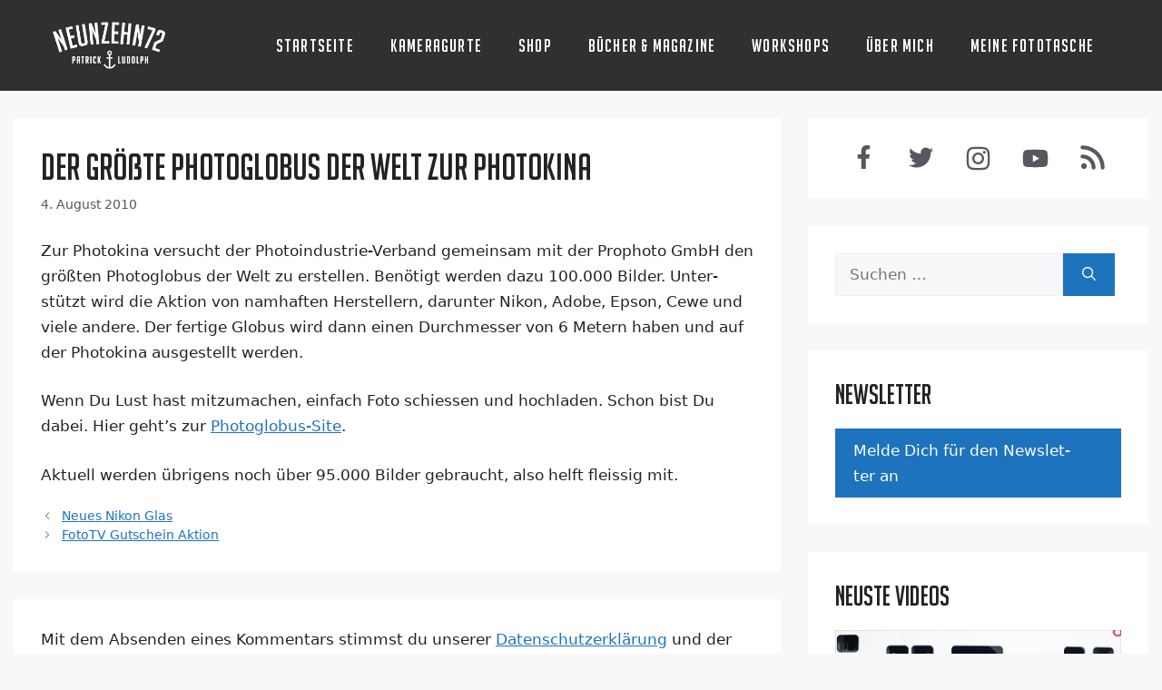

--- FILE ---
content_type: text/html; charset=UTF-8
request_url: https://neunzehn72.de/der-groste-photoglobus-der-welt-zur-photokina/
body_size: 25961
content:
<!DOCTYPE html>
<html lang="de" prefix="og: https://ogp.me/ns#">
<head>
	<meta charset="UTF-8">
		<style>img:is([sizes="auto" i], [sizes^="auto," i]) { contain-intrinsic-size: 3000px 1500px }</style>
	<meta name="viewport" content="width=device-width, initial-scale=1">
<!-- Suchmaschinen-Optimierung durch Rank Math PRO - https://rankmath.com/ -->
<title>Der größte Photoglobus der Welt zur Photokina - Neunzehn72</title>
<meta name="description" content="Zur Photokina versucht der Photoindustrie-Verband gemeinsam mit der Prophoto GmbH den größten Photoglobus der Welt zu erstellen. Benötigt werden dazu 100.000"/>
<meta name="robots" content="follow, index, max-snippet:-1, max-video-preview:-1, max-image-preview:large"/>
<link rel="canonical" href="https://neunzehn72.de/der-groste-photoglobus-der-welt-zur-photokina/" />
<meta property="og:locale" content="de_DE" />
<meta property="og:type" content="article" />
<meta property="og:title" content="Der größte Photoglobus der Welt zur Photokina - Neunzehn72" />
<meta property="og:description" content="Zur Photokina versucht der Photoindustrie-Verband gemeinsam mit der Prophoto GmbH den größten Photoglobus der Welt zu erstellen. Benötigt werden dazu 100.000" />
<meta property="og:url" content="https://neunzehn72.de/der-groste-photoglobus-der-welt-zur-photokina/" />
<meta property="og:site_name" content="Neunzehn72" />
<meta property="article:author" content="https://www.facebook.com/neunzehn72/" />
<meta property="article:tag" content="photoglobus" />
<meta property="article:tag" content="photokina" />
<meta property="article:section" content="Foto" />
<meta property="article:published_time" content="2010-08-04T18:30:17+02:00" />
<meta name="twitter:card" content="summary_large_image" />
<meta name="twitter:title" content="Der größte Photoglobus der Welt zur Photokina - Neunzehn72" />
<meta name="twitter:description" content="Zur Photokina versucht der Photoindustrie-Verband gemeinsam mit der Prophoto GmbH den größten Photoglobus der Welt zu erstellen. Benötigt werden dazu 100.000" />
<meta name="twitter:creator" content="@Neunzehn72" />
<meta name="twitter:label1" content="Verfasst von" />
<meta name="twitter:data1" content="Paddy" />
<meta name="twitter:label2" content="Lesedauer" />
<meta name="twitter:data2" content="Weniger als eine Minute" />
<script type="application/ld+json" class="rank-math-schema-pro">{"@context":"https://schema.org","@graph":[{"@type":["Person","Organization"],"@id":"https://neunzehn72.de/#person","name":"Paddy","logo":{"@type":"ImageObject","@id":"https://neunzehn72.de/#logo","url":"https://neunzehn72.de/wp-content/uploads/2016/11/1972_Logo_neg-190x190.png","contentUrl":"https://neunzehn72.de/wp-content/uploads/2016/11/1972_Logo_neg-190x190.png","caption":"Paddy","inLanguage":"de"},"image":{"@type":"ImageObject","@id":"https://neunzehn72.de/#logo","url":"https://neunzehn72.de/wp-content/uploads/2016/11/1972_Logo_neg-190x190.png","contentUrl":"https://neunzehn72.de/wp-content/uploads/2016/11/1972_Logo_neg-190x190.png","caption":"Paddy","inLanguage":"de"}},{"@type":"WebSite","@id":"https://neunzehn72.de/#website","url":"https://neunzehn72.de","name":"Paddy","publisher":{"@id":"https://neunzehn72.de/#person"},"inLanguage":"de"},{"@type":"WebPage","@id":"https://neunzehn72.de/der-groste-photoglobus-der-welt-zur-photokina/#webpage","url":"https://neunzehn72.de/der-groste-photoglobus-der-welt-zur-photokina/","name":"Der gr\u00f6\u00dfte Photoglobus der Welt zur Photokina - Neunzehn72","datePublished":"2010-08-04T18:30:17+02:00","dateModified":"2010-08-04T18:30:17+02:00","isPartOf":{"@id":"https://neunzehn72.de/#website"},"inLanguage":"de"},{"@type":"Person","@id":"https://neunzehn72.de/author/admin/","name":"Paddy","url":"https://neunzehn72.de/author/admin/","image":{"@type":"ImageObject","@id":"https://secure.gravatar.com/avatar/3311c0a073a72c339fb10ae3a4c40e40abad96d874a14a6efc6ec1ab6261cf75?s=96&amp;d=mm&amp;r=pg","url":"https://secure.gravatar.com/avatar/3311c0a073a72c339fb10ae3a4c40e40abad96d874a14a6efc6ec1ab6261cf75?s=96&amp;d=mm&amp;r=pg","caption":"Paddy","inLanguage":"de"},"sameAs":["http://neunzehn72.de","https://www.facebook.com/neunzehn72/","https://twitter.com/https://twitter.com/Neunzehn72"]},{"@type":"BlogPosting","headline":"Der gr\u00f6\u00dfte Photoglobus der Welt zur Photokina - Neunzehn72","datePublished":"2010-08-04T18:30:17+02:00","dateModified":"2010-08-04T18:30:17+02:00","articleSection":"Foto","author":{"@id":"https://neunzehn72.de/author/admin/","name":"Paddy"},"publisher":{"@id":"https://neunzehn72.de/#person"},"description":"Zur Photokina versucht der Photoindustrie-Verband gemeinsam mit der Prophoto GmbH den gr\u00f6\u00dften Photoglobus der Welt zu erstellen. Ben\u00f6tigt werden dazu 100.000","name":"Der gr\u00f6\u00dfte Photoglobus der Welt zur Photokina - Neunzehn72","@id":"https://neunzehn72.de/der-groste-photoglobus-der-welt-zur-photokina/#richSnippet","isPartOf":{"@id":"https://neunzehn72.de/der-groste-photoglobus-der-welt-zur-photokina/#webpage"},"inLanguage":"de","mainEntityOfPage":{"@id":"https://neunzehn72.de/der-groste-photoglobus-der-welt-zur-photokina/#webpage"}}]}</script>
<!-- /Rank Math WordPress SEO Plugin -->


<link data-minify="1" rel='stylesheet' id='validate-engine-css-css' href='https://neunzehn72.de/wp-content/cache/min/1/wp-content/plugins/wysija-newsletters/css/validationEngine.jquery.css?ver=1758111110' media='all' />
<style id='wp-emoji-styles-inline-css'>

	img.wp-smiley, img.emoji {
		display: inline !important;
		border: none !important;
		box-shadow: none !important;
		height: 1em !important;
		width: 1em !important;
		margin: 0 0.07em !important;
		vertical-align: -0.1em !important;
		background: none !important;
		padding: 0 !important;
	}
</style>
<link rel='stylesheet' id='wp-block-library-css' href='https://neunzehn72.de/wp-includes/css/dist/block-library/style.min.css?ver=6.8.2' media='all' />
<style id='classic-theme-styles-inline-css'>
/*! This file is auto-generated */
.wp-block-button__link{color:#fff;background-color:#32373c;border-radius:9999px;box-shadow:none;text-decoration:none;padding:calc(.667em + 2px) calc(1.333em + 2px);font-size:1.125em}.wp-block-file__button{background:#32373c;color:#fff;text-decoration:none}
</style>
<style id='powerpress-player-block-style-inline-css'>


</style>
<style id='global-styles-inline-css'>
:root{--wp--preset--aspect-ratio--square: 1;--wp--preset--aspect-ratio--4-3: 4/3;--wp--preset--aspect-ratio--3-4: 3/4;--wp--preset--aspect-ratio--3-2: 3/2;--wp--preset--aspect-ratio--2-3: 2/3;--wp--preset--aspect-ratio--16-9: 16/9;--wp--preset--aspect-ratio--9-16: 9/16;--wp--preset--color--black: #000000;--wp--preset--color--cyan-bluish-gray: #abb8c3;--wp--preset--color--white: #ffffff;--wp--preset--color--pale-pink: #f78da7;--wp--preset--color--vivid-red: #cf2e2e;--wp--preset--color--luminous-vivid-orange: #ff6900;--wp--preset--color--luminous-vivid-amber: #fcb900;--wp--preset--color--light-green-cyan: #7bdcb5;--wp--preset--color--vivid-green-cyan: #00d084;--wp--preset--color--pale-cyan-blue: #8ed1fc;--wp--preset--color--vivid-cyan-blue: #0693e3;--wp--preset--color--vivid-purple: #9b51e0;--wp--preset--color--contrast: var(--contrast);--wp--preset--color--contrast-2: var(--contrast-2);--wp--preset--color--contrast-3: var(--contrast-3);--wp--preset--color--base: var(--base);--wp--preset--color--base-2: var(--base-2);--wp--preset--color--base-3: var(--base-3);--wp--preset--color--accent: var(--accent);--wp--preset--gradient--vivid-cyan-blue-to-vivid-purple: linear-gradient(135deg,rgba(6,147,227,1) 0%,rgb(155,81,224) 100%);--wp--preset--gradient--light-green-cyan-to-vivid-green-cyan: linear-gradient(135deg,rgb(122,220,180) 0%,rgb(0,208,130) 100%);--wp--preset--gradient--luminous-vivid-amber-to-luminous-vivid-orange: linear-gradient(135deg,rgba(252,185,0,1) 0%,rgba(255,105,0,1) 100%);--wp--preset--gradient--luminous-vivid-orange-to-vivid-red: linear-gradient(135deg,rgba(255,105,0,1) 0%,rgb(207,46,46) 100%);--wp--preset--gradient--very-light-gray-to-cyan-bluish-gray: linear-gradient(135deg,rgb(238,238,238) 0%,rgb(169,184,195) 100%);--wp--preset--gradient--cool-to-warm-spectrum: linear-gradient(135deg,rgb(74,234,220) 0%,rgb(151,120,209) 20%,rgb(207,42,186) 40%,rgb(238,44,130) 60%,rgb(251,105,98) 80%,rgb(254,248,76) 100%);--wp--preset--gradient--blush-light-purple: linear-gradient(135deg,rgb(255,206,236) 0%,rgb(152,150,240) 100%);--wp--preset--gradient--blush-bordeaux: linear-gradient(135deg,rgb(254,205,165) 0%,rgb(254,45,45) 50%,rgb(107,0,62) 100%);--wp--preset--gradient--luminous-dusk: linear-gradient(135deg,rgb(255,203,112) 0%,rgb(199,81,192) 50%,rgb(65,88,208) 100%);--wp--preset--gradient--pale-ocean: linear-gradient(135deg,rgb(255,245,203) 0%,rgb(182,227,212) 50%,rgb(51,167,181) 100%);--wp--preset--gradient--electric-grass: linear-gradient(135deg,rgb(202,248,128) 0%,rgb(113,206,126) 100%);--wp--preset--gradient--midnight: linear-gradient(135deg,rgb(2,3,129) 0%,rgb(40,116,252) 100%);--wp--preset--font-size--small: 13px;--wp--preset--font-size--medium: 20px;--wp--preset--font-size--large: 36px;--wp--preset--font-size--x-large: 42px;--wp--preset--spacing--20: 0.44rem;--wp--preset--spacing--30: 0.67rem;--wp--preset--spacing--40: 1rem;--wp--preset--spacing--50: 1.5rem;--wp--preset--spacing--60: 2.25rem;--wp--preset--spacing--70: 3.38rem;--wp--preset--spacing--80: 5.06rem;--wp--preset--shadow--natural: 6px 6px 9px rgba(0, 0, 0, 0.2);--wp--preset--shadow--deep: 12px 12px 50px rgba(0, 0, 0, 0.4);--wp--preset--shadow--sharp: 6px 6px 0px rgba(0, 0, 0, 0.2);--wp--preset--shadow--outlined: 6px 6px 0px -3px rgba(255, 255, 255, 1), 6px 6px rgba(0, 0, 0, 1);--wp--preset--shadow--crisp: 6px 6px 0px rgba(0, 0, 0, 1);}:where(.is-layout-flex){gap: 0.5em;}:where(.is-layout-grid){gap: 0.5em;}body .is-layout-flex{display: flex;}.is-layout-flex{flex-wrap: wrap;align-items: center;}.is-layout-flex > :is(*, div){margin: 0;}body .is-layout-grid{display: grid;}.is-layout-grid > :is(*, div){margin: 0;}:where(.wp-block-columns.is-layout-flex){gap: 2em;}:where(.wp-block-columns.is-layout-grid){gap: 2em;}:where(.wp-block-post-template.is-layout-flex){gap: 1.25em;}:where(.wp-block-post-template.is-layout-grid){gap: 1.25em;}.has-black-color{color: var(--wp--preset--color--black) !important;}.has-cyan-bluish-gray-color{color: var(--wp--preset--color--cyan-bluish-gray) !important;}.has-white-color{color: var(--wp--preset--color--white) !important;}.has-pale-pink-color{color: var(--wp--preset--color--pale-pink) !important;}.has-vivid-red-color{color: var(--wp--preset--color--vivid-red) !important;}.has-luminous-vivid-orange-color{color: var(--wp--preset--color--luminous-vivid-orange) !important;}.has-luminous-vivid-amber-color{color: var(--wp--preset--color--luminous-vivid-amber) !important;}.has-light-green-cyan-color{color: var(--wp--preset--color--light-green-cyan) !important;}.has-vivid-green-cyan-color{color: var(--wp--preset--color--vivid-green-cyan) !important;}.has-pale-cyan-blue-color{color: var(--wp--preset--color--pale-cyan-blue) !important;}.has-vivid-cyan-blue-color{color: var(--wp--preset--color--vivid-cyan-blue) !important;}.has-vivid-purple-color{color: var(--wp--preset--color--vivid-purple) !important;}.has-black-background-color{background-color: var(--wp--preset--color--black) !important;}.has-cyan-bluish-gray-background-color{background-color: var(--wp--preset--color--cyan-bluish-gray) !important;}.has-white-background-color{background-color: var(--wp--preset--color--white) !important;}.has-pale-pink-background-color{background-color: var(--wp--preset--color--pale-pink) !important;}.has-vivid-red-background-color{background-color: var(--wp--preset--color--vivid-red) !important;}.has-luminous-vivid-orange-background-color{background-color: var(--wp--preset--color--luminous-vivid-orange) !important;}.has-luminous-vivid-amber-background-color{background-color: var(--wp--preset--color--luminous-vivid-amber) !important;}.has-light-green-cyan-background-color{background-color: var(--wp--preset--color--light-green-cyan) !important;}.has-vivid-green-cyan-background-color{background-color: var(--wp--preset--color--vivid-green-cyan) !important;}.has-pale-cyan-blue-background-color{background-color: var(--wp--preset--color--pale-cyan-blue) !important;}.has-vivid-cyan-blue-background-color{background-color: var(--wp--preset--color--vivid-cyan-blue) !important;}.has-vivid-purple-background-color{background-color: var(--wp--preset--color--vivid-purple) !important;}.has-black-border-color{border-color: var(--wp--preset--color--black) !important;}.has-cyan-bluish-gray-border-color{border-color: var(--wp--preset--color--cyan-bluish-gray) !important;}.has-white-border-color{border-color: var(--wp--preset--color--white) !important;}.has-pale-pink-border-color{border-color: var(--wp--preset--color--pale-pink) !important;}.has-vivid-red-border-color{border-color: var(--wp--preset--color--vivid-red) !important;}.has-luminous-vivid-orange-border-color{border-color: var(--wp--preset--color--luminous-vivid-orange) !important;}.has-luminous-vivid-amber-border-color{border-color: var(--wp--preset--color--luminous-vivid-amber) !important;}.has-light-green-cyan-border-color{border-color: var(--wp--preset--color--light-green-cyan) !important;}.has-vivid-green-cyan-border-color{border-color: var(--wp--preset--color--vivid-green-cyan) !important;}.has-pale-cyan-blue-border-color{border-color: var(--wp--preset--color--pale-cyan-blue) !important;}.has-vivid-cyan-blue-border-color{border-color: var(--wp--preset--color--vivid-cyan-blue) !important;}.has-vivid-purple-border-color{border-color: var(--wp--preset--color--vivid-purple) !important;}.has-vivid-cyan-blue-to-vivid-purple-gradient-background{background: var(--wp--preset--gradient--vivid-cyan-blue-to-vivid-purple) !important;}.has-light-green-cyan-to-vivid-green-cyan-gradient-background{background: var(--wp--preset--gradient--light-green-cyan-to-vivid-green-cyan) !important;}.has-luminous-vivid-amber-to-luminous-vivid-orange-gradient-background{background: var(--wp--preset--gradient--luminous-vivid-amber-to-luminous-vivid-orange) !important;}.has-luminous-vivid-orange-to-vivid-red-gradient-background{background: var(--wp--preset--gradient--luminous-vivid-orange-to-vivid-red) !important;}.has-very-light-gray-to-cyan-bluish-gray-gradient-background{background: var(--wp--preset--gradient--very-light-gray-to-cyan-bluish-gray) !important;}.has-cool-to-warm-spectrum-gradient-background{background: var(--wp--preset--gradient--cool-to-warm-spectrum) !important;}.has-blush-light-purple-gradient-background{background: var(--wp--preset--gradient--blush-light-purple) !important;}.has-blush-bordeaux-gradient-background{background: var(--wp--preset--gradient--blush-bordeaux) !important;}.has-luminous-dusk-gradient-background{background: var(--wp--preset--gradient--luminous-dusk) !important;}.has-pale-ocean-gradient-background{background: var(--wp--preset--gradient--pale-ocean) !important;}.has-electric-grass-gradient-background{background: var(--wp--preset--gradient--electric-grass) !important;}.has-midnight-gradient-background{background: var(--wp--preset--gradient--midnight) !important;}.has-small-font-size{font-size: var(--wp--preset--font-size--small) !important;}.has-medium-font-size{font-size: var(--wp--preset--font-size--medium) !important;}.has-large-font-size{font-size: var(--wp--preset--font-size--large) !important;}.has-x-large-font-size{font-size: var(--wp--preset--font-size--x-large) !important;}
:where(.wp-block-post-template.is-layout-flex){gap: 1.25em;}:where(.wp-block-post-template.is-layout-grid){gap: 1.25em;}
:where(.wp-block-columns.is-layout-flex){gap: 2em;}:where(.wp-block-columns.is-layout-grid){gap: 2em;}
:root :where(.wp-block-pullquote){font-size: 1.5em;line-height: 1.6;}
</style>
<link rel='stylesheet' id='parent-theme-css' href='https://neunzehn72.de/wp-content/themes/generatepress/style.css?ver=6.8.2' media='all' />
<link rel='stylesheet' id='generate-comments-css' href='https://neunzehn72.de/wp-content/themes/generatepress/assets/css/components/comments.min.css?ver=3.6.0' media='all' />
<link rel='stylesheet' id='generate-widget-areas-css' href='https://neunzehn72.de/wp-content/themes/generatepress/assets/css/components/widget-areas.min.css?ver=3.6.0' media='all' />
<link rel='stylesheet' id='generate-style-css' href='https://neunzehn72.de/wp-content/themes/generatepress/assets/css/main.min.css?ver=3.6.0' media='all' />
<style id='generate-style-inline-css'>
.no-featured-image-padding .featured-image {margin-left:-30px;margin-right:-30px;}.post-image-above-header .no-featured-image-padding .inside-article .featured-image {margin-top:-30px;}@media (max-width:768px){.no-featured-image-padding .featured-image {margin-left:-20px;margin-right:-20px;}.post-image-above-header .no-featured-image-padding .inside-article .featured-image {margin-top:-25px;}}
body{background-color:var(--base-2);color:var(--contrast);}a{color:var(--accent);}a{text-decoration:underline;}.entry-title a, .site-branding a, a.button, .wp-block-button__link, .main-navigation a{text-decoration:none;}a:hover, a:focus, a:active{color:var(--contrast);}.grid-container{max-width:1250px;}.wp-block-group__inner-container{max-width:1250px;margin-left:auto;margin-right:auto;}.site-header .header-image{width:130px;}:root{--contrast:#222222;--contrast-2:#575760;--contrast-3:#b2b2be;--base:#f0f0f0;--base-2:#f7f8f9;--base-3:#ffffff;--accent:#1e73be;}:root .has-contrast-color{color:var(--contrast);}:root .has-contrast-background-color{background-color:var(--contrast);}:root .has-contrast-2-color{color:var(--contrast-2);}:root .has-contrast-2-background-color{background-color:var(--contrast-2);}:root .has-contrast-3-color{color:var(--contrast-3);}:root .has-contrast-3-background-color{background-color:var(--contrast-3);}:root .has-base-color{color:var(--base);}:root .has-base-background-color{background-color:var(--base);}:root .has-base-2-color{color:var(--base-2);}:root .has-base-2-background-color{background-color:var(--base-2);}:root .has-base-3-color{color:var(--base-3);}:root .has-base-3-background-color{background-color:var(--base-3);}:root .has-accent-color{color:var(--accent);}:root .has-accent-background-color{background-color:var(--accent);}h1.entry-title{font-family:BigNoodle;font-size:40px;line-height:1.2em;}@media (max-width: 1024px){h1.entry-title{font-size:35px;}}h2.entry-title{font-family:BigNoodle;font-size:32px;line-height:1.2;}@media (max-width: 1024px){h2.entry-title{font-size:35px;}}comments-title{font-family:BigNoodle;font-size:40px;line-height:1.2;}@media (max-width: 1024px){comments-title{font-size:35px;line-height:1.2;}}.main-navigation a, .main-navigation .menu-toggle, .main-navigation .menu-bar-items{font-family:BigNoodle;font-size:20px;letter-spacing:0.06em;}body, button, input, select, textarea{font-size:17px;}body{line-height:1.7;}p{margin-bottom:1.5em;}figcaption{font-style:italic;}.widget-title{font-family:BigNoodle;font-size:30px;letter-spacing:0.05px;line-height:1.2;margin-bottom:20px;}.top-bar{background-color:#636363;color:#ffffff;}.top-bar a{color:#ffffff;}.top-bar a:hover{color:#303030;}.site-header{background-color:#2e3032;}.main-title a,.main-title a:hover{color:var(--contrast);}.site-description{color:var(--contrast-2);}.mobile-menu-control-wrapper .menu-toggle,.mobile-menu-control-wrapper .menu-toggle:hover,.mobile-menu-control-wrapper .menu-toggle:focus,.has-inline-mobile-toggle #site-navigation.toggled{background-color:rgba(0, 0, 0, 0.02);}.main-navigation,.main-navigation ul ul{background-color:#2e3032;}.main-navigation .main-nav ul li a, .main-navigation .menu-toggle, .main-navigation .menu-bar-items{color:var(--base-3);}.main-navigation .main-nav ul li:not([class*="current-menu-"]):hover > a, .main-navigation .main-nav ul li:not([class*="current-menu-"]):focus > a, .main-navigation .main-nav ul li.sfHover:not([class*="current-menu-"]) > a, .main-navigation .menu-bar-item:hover > a, .main-navigation .menu-bar-item.sfHover > a{color:#36b8e3;}button.menu-toggle:hover,button.menu-toggle:focus{color:var(--base-3);}.main-navigation .main-nav ul li[class*="current-menu-"] > a{color:#37b9e3;}.navigation-search input[type="search"],.navigation-search input[type="search"]:active, .navigation-search input[type="search"]:focus, .main-navigation .main-nav ul li.search-item.active > a, .main-navigation .menu-bar-items .search-item.active > a{color:#36b8e3;}.main-navigation ul ul{background-color:var(--base);}.separate-containers .inside-article, .separate-containers .comments-area, .separate-containers .page-header, .one-container .container, .separate-containers .paging-navigation, .inside-page-header{background-color:var(--base-3);}.entry-title a{color:var(--contrast);}.entry-title a:hover{color:var(--accent);}.entry-meta{color:var(--contrast-2);}.sidebar .widget{background-color:var(--base-3);}.footer-widgets{background-color:var(--base-3);}.site-info{color:var(--base-3);background-color:var(--contrast);}.site-info a{color:var(--base-3);}.site-info a:hover{color:var(--accent);}.footer-bar .widget_nav_menu .current-menu-item a{color:var(--accent);}input[type="text"],input[type="email"],input[type="url"],input[type="password"],input[type="search"],input[type="tel"],input[type="number"],textarea,select{color:var(--contrast);background-color:var(--base-2);border-color:var(--base);}input[type="text"]:focus,input[type="email"]:focus,input[type="url"]:focus,input[type="password"]:focus,input[type="search"]:focus,input[type="tel"]:focus,input[type="number"]:focus,textarea:focus,select:focus{color:var(--contrast);background-color:var(--base-2);border-color:var(--contrast-3);}button,html input[type="button"],input[type="reset"],input[type="submit"],a.button,a.wp-block-button__link:not(.has-background){color:#ffffff;background-color:var(--accent);}button:hover,html input[type="button"]:hover,input[type="reset"]:hover,input[type="submit"]:hover,a.button:hover,button:focus,html input[type="button"]:focus,input[type="reset"]:focus,input[type="submit"]:focus,a.button:focus,a.wp-block-button__link:not(.has-background):active,a.wp-block-button__link:not(.has-background):focus,a.wp-block-button__link:not(.has-background):hover{color:#ffffff;background-color:var(--contrast-2);}a.generate-back-to-top{background-color:rgba( 0,0,0,0.4 );color:#ffffff;}a.generate-back-to-top:hover,a.generate-back-to-top:focus{background-color:rgba( 0,0,0,0.6 );color:#ffffff;}:root{--gp-search-modal-bg-color:var(--base-3);--gp-search-modal-text-color:var(--contrast);--gp-search-modal-overlay-bg-color:rgba(0,0,0,0.2);}@media (max-width: 1150px){.main-navigation .menu-bar-item:hover > a, .main-navigation .menu-bar-item.sfHover > a{background:none;color:var(--base-3);}}.nav-below-header .main-navigation .inside-navigation.grid-container, .nav-above-header .main-navigation .inside-navigation.grid-container{padding:0px 20px 0px 20px;}.separate-containers .inside-article, .separate-containers .comments-area, .separate-containers .page-header, .separate-containers .paging-navigation, .one-container .site-content, .inside-page-header{padding:30px;}.site-main .wp-block-group__inner-container{padding:30px;}.separate-containers .paging-navigation{padding-top:20px;padding-bottom:20px;}.entry-content .alignwide, body:not(.no-sidebar) .entry-content .alignfull{margin-left:-30px;width:calc(100% + 60px);max-width:calc(100% + 60px);}.one-container.right-sidebar .site-main,.one-container.both-right .site-main{margin-right:30px;}.one-container.left-sidebar .site-main,.one-container.both-left .site-main{margin-left:30px;}.one-container.both-sidebars .site-main{margin:0px 30px 0px 30px;}.sidebar .widget, .page-header, .widget-area .main-navigation, .site-main > *{margin-bottom:30px;}.separate-containers .site-main{margin:30px;}.both-right .inside-left-sidebar,.both-left .inside-left-sidebar{margin-right:15px;}.both-right .inside-right-sidebar,.both-left .inside-right-sidebar{margin-left:15px;}.one-container.archive .post:not(:last-child):not(.is-loop-template-item), .one-container.blog .post:not(:last-child):not(.is-loop-template-item){padding-bottom:30px;}.separate-containers .featured-image{margin-top:30px;}.separate-containers .inside-right-sidebar, .separate-containers .inside-left-sidebar{margin-top:30px;margin-bottom:30px;}.rtl .menu-item-has-children .dropdown-menu-toggle{padding-left:20px;}.rtl .main-navigation .main-nav ul li.menu-item-has-children > a{padding-right:20px;}.widget-area .widget{padding:30px;}@media (max-width:768px){.separate-containers .inside-article, .separate-containers .comments-area, .separate-containers .page-header, .separate-containers .paging-navigation, .one-container .site-content, .inside-page-header{padding:25px 20px 25px 20px;}.site-main .wp-block-group__inner-container{padding:25px 20px 25px 20px;}.inside-top-bar{padding-right:30px;padding-left:30px;}.inside-header{padding-right:20px;padding-left:30px;}.widget-area .widget{padding-top:30px;padding-right:30px;padding-bottom:30px;padding-left:30px;}.footer-widgets-container{padding-top:30px;padding-right:30px;padding-bottom:30px;padding-left:30px;}.inside-site-info{padding-right:30px;padding-left:30px;}.entry-content .alignwide, body:not(.no-sidebar) .entry-content .alignfull{margin-left:-20px;width:calc(100% + 40px);max-width:calc(100% + 40px);}.one-container .site-main .paging-navigation{margin-bottom:30px;}}/* End cached CSS */.is-right-sidebar{width:30%;}.is-left-sidebar{width:30%;}.site-content .content-area{width:70%;}@media (max-width: 1150px){.main-navigation .menu-toggle,.sidebar-nav-mobile:not(#sticky-placeholder){display:block;}.main-navigation ul,.gen-sidebar-nav,.main-navigation:not(.slideout-navigation):not(.toggled) .main-nav > ul,.has-inline-mobile-toggle #site-navigation .inside-navigation > *:not(.navigation-search):not(.main-nav){display:none;}.nav-align-right .inside-navigation,.nav-align-center .inside-navigation{justify-content:space-between;}.has-inline-mobile-toggle .mobile-menu-control-wrapper{display:flex;flex-wrap:wrap;}.has-inline-mobile-toggle .inside-header{flex-direction:row;text-align:left;flex-wrap:wrap;}.has-inline-mobile-toggle .header-widget,.has-inline-mobile-toggle #site-navigation{flex-basis:100%;}.nav-float-left .has-inline-mobile-toggle #site-navigation{order:10;}}
.dynamic-author-image-rounded{border-radius:100%;}.dynamic-featured-image, .dynamic-author-image{vertical-align:middle;}.one-container.blog .dynamic-content-template:not(:last-child), .one-container.archive .dynamic-content-template:not(:last-child){padding-bottom:0px;}.dynamic-entry-excerpt > p:last-child{margin-bottom:0px;}
.post-image:not(:first-child), .page-content:not(:first-child), .entry-content:not(:first-child), .entry-summary:not(:first-child), footer.entry-meta{margin-top:1.5em;}.post-image-above-header .inside-article div.featured-image, .post-image-above-header .inside-article div.post-image{margin-bottom:1.5em;}
</style>
<link data-minify="1" rel='stylesheet' id='generate-child-css' href='https://neunzehn72.de/wp-content/cache/min/1/wp-content/themes/neunzehn72/style.css?ver=1758111110' media='all' />
<link rel='stylesheet' id='fancybox-css' href='https://neunzehn72.de/wp-content/plugins/easy-fancybox/fancybox/1.5.4/jquery.fancybox.min.css?ver=6.8.2' media='screen' />
<link data-minify="1" rel='stylesheet' id='borlabs-cookie-custom-css' href='https://neunzehn72.de/wp-content/cache/min/1/wp-content/cache/borlabs-cookie/1/borlabs-cookie-1-de.css?ver=1758111110' media='all' />
<style id='wp-typography-custom-inline-css'>
sub, sup{font-size: 75%;line-height: 100%}sup{vertical-align: 60%}sub{vertical-align: -10%}.amp{font-family: Baskerville, "Goudy Old Style", Palatino, "Book Antiqua", "Warnock Pro", serif;font-size: 1.1em;font-style: italic;font-weight: normal;line-height: 1em}.caps{font-size: 90%}.dquo{margin-left: -0.4em}.quo{margin-left: -0.2em}.pull-single{margin-left: -0.15em}.push-single{margin-right: 0.15em}.pull-double{margin-left: -0.38em}.push-double{margin-right: 0.38em}
</style>
<style id='wp-typography-safari-font-workaround-inline-css'>
body {-webkit-font-feature-settings: "liga";font-feature-settings: "liga";-ms-font-feature-settings: normal;}
</style>
<style id='generateblocks-inline-css'>
.gb-container-2adcd3ac{text-align:center;margin-bottom:30px;background-color:var(--base-3);}.gb-container-2adcd3ac > .gb-inside-container{padding:30px;max-width:1250px;margin-left:auto;margin-right:auto;}.gb-grid-wrapper > .gb-grid-column-2adcd3ac > .gb-container{display:flex;flex-direction:column;height:100%;}.gb-button-wrapper{display:flex;flex-wrap:wrap;align-items:flex-start;justify-content:flex-start;clear:both;}.gb-button-wrapper-675f86e4{justify-content:flex-start;}.gb-button-wrapper a.gb-button-67264765, .gb-button-wrapper a.gb-button-67264765:visited{color:var(--contrast-2);text-decoration:none;display:inline-flex;align-items:center;justify-content:center;text-align:center;}.gb-button-wrapper a.gb-button-67264765:hover, .gb-button-wrapper a.gb-button-67264765:active, .gb-button-wrapper a.gb-button-67264765:focus{color:var(--accent);}.gb-button-wrapper a.gb-button-67264765 .gb-icon{font-size:1.5em;line-height:0;align-items:center;display:inline-flex;}.gb-button-wrapper a.gb-button-67264765 .gb-icon svg{height:1em;width:1em;fill:currentColor;}.gb-button-wrapper a.gb-button-0b35f3ce, .gb-button-wrapper a.gb-button-0b35f3ce:visited{color:var(--contrast-2);text-decoration:none;display:inline-flex;align-items:center;justify-content:center;text-align:center;}.gb-button-wrapper a.gb-button-0b35f3ce:hover, .gb-button-wrapper a.gb-button-0b35f3ce:active, .gb-button-wrapper a.gb-button-0b35f3ce:focus{color:var(--accent);}.gb-button-wrapper a.gb-button-0b35f3ce .gb-icon{font-size:1.6em;line-height:0;align-items:center;display:inline-flex;}.gb-button-wrapper a.gb-button-0b35f3ce .gb-icon svg{height:1em;width:1em;fill:currentColor;}.gb-button-wrapper a.gb-button-0be5dccf, .gb-button-wrapper a.gb-button-0be5dccf:visited{color:var(--contrast-2);text-decoration:none;display:inline-flex;align-items:center;justify-content:center;text-align:center;}.gb-button-wrapper a.gb-button-0be5dccf:hover, .gb-button-wrapper a.gb-button-0be5dccf:active, .gb-button-wrapper a.gb-button-0be5dccf:focus{color:var(--accent);}.gb-button-wrapper a.gb-button-0be5dccf .gb-icon{font-size:1.7em;line-height:0;align-items:center;display:inline-flex;}.gb-button-wrapper a.gb-button-0be5dccf .gb-icon svg{height:1em;width:1em;fill:currentColor;}.gb-button-wrapper a.gb-button-7375c03e, .gb-button-wrapper a.gb-button-7375c03e:visited{color:var(--contrast-2);text-decoration:none;display:inline-flex;align-items:center;justify-content:center;text-align:center;}.gb-button-wrapper a.gb-button-7375c03e:hover, .gb-button-wrapper a.gb-button-7375c03e:active, .gb-button-wrapper a.gb-button-7375c03e:focus{color:var(--accent);}.gb-button-wrapper a.gb-button-7375c03e .gb-icon{font-size:1.7em;line-height:0;align-items:center;display:inline-flex;}.gb-button-wrapper a.gb-button-7375c03e .gb-icon svg{height:1em;width:1em;fill:currentColor;}.gb-button-wrapper a.gb-button-43dbd7db, .gb-button-wrapper a.gb-button-43dbd7db:visited{color:var(--contrast-2);text-decoration:none;display:inline-flex;align-items:center;justify-content:center;text-align:center;}.gb-button-wrapper a.gb-button-43dbd7db:hover, .gb-button-wrapper a.gb-button-43dbd7db:active, .gb-button-wrapper a.gb-button-43dbd7db:focus{color:var(--accent);}.gb-button-wrapper a.gb-button-43dbd7db .gb-icon{font-size:1.6em;line-height:0;align-items:center;display:inline-flex;}.gb-button-wrapper a.gb-button-43dbd7db .gb-icon svg{height:1em;width:1em;fill:currentColor;}@media (min-width: 1025px) {.gb-button-wrapper-675f86e4 > .gb-button{flex:1;}}@media (max-width: 1024px) and (min-width: 768px) {.gb-button-wrapper-675f86e4 > .gb-button{flex:1;}}@media (max-width: 767px) {.gb-button-wrapper-675f86e4 > .gb-button{flex:1;}}:root{--gb-container-width:1250px;}.gb-container .wp-block-image img{vertical-align:middle;}.gb-grid-wrapper .wp-block-image{margin-bottom:0;}.gb-highlight{background:none;}.gb-shape{line-height:0;}.gb-container-link{position:absolute;top:0;right:0;bottom:0;left:0;z-index:99;}a.gb-container{display: block;}
</style>
<link rel='stylesheet' id='generate-blog-columns-css' href='https://neunzehn72.de/wp-content/plugins/gp-premium/blog/functions/css/columns.min.css?ver=2.5.5' media='all' />
<script src="https://neunzehn72.de/wp-includes/js/jquery/jquery.min.js?ver=3.7.1" id="jquery-core-js"></script>
<script data-no-optimize="1" data-no-minify="1" data-cfasync="false" nowprocket src="https://neunzehn72.de/wp-content/cache/borlabs-cookie/1/borlabs-cookie-config-de.json.js?ver=3.3.17-34" id="borlabs-cookie-config-js"></script>
<link rel="https://api.w.org/" href="https://neunzehn72.de/wp-json/" /><link rel="alternate" title="JSON" type="application/json" href="https://neunzehn72.de/wp-json/wp/v2/posts/12298" /><link rel="EditURI" type="application/rsd+xml" title="RSD" href="https://neunzehn72.de/xmlrpc.php?rsd" />
<link rel='shortlink' href='https://neunzehn72.de/?p=12298' />
<link rel="alternate" title="oEmbed (JSON)" type="application/json+oembed" href="https://neunzehn72.de/wp-json/oembed/1.0/embed?url=https%3A%2F%2Fneunzehn72.de%2Fder-groste-photoglobus-der-welt-zur-photokina%2F" />
<link rel="alternate" title="oEmbed (XML)" type="text/xml+oembed" href="https://neunzehn72.de/wp-json/oembed/1.0/embed?url=https%3A%2F%2Fneunzehn72.de%2Fder-groste-photoglobus-der-welt-zur-photokina%2F&#038;format=xml" />
            <script type="text/javascript"><!--
                                function powerpress_pinw(pinw_url){window.open(pinw_url, 'PowerPressPlayer','toolbar=0,status=0,resizable=1,width=460,height=320');	return false;}
                //-->

                // tabnab protection
                window.addEventListener('load', function () {
                    // make all links have rel="noopener noreferrer"
                    document.querySelectorAll('a[target="_blank"]').forEach(link => {
                        link.setAttribute('rel', 'noopener noreferrer');
                    });
                });
            </script>
            <link rel="pingback" href="https://neunzehn72.de/xmlrpc.php">
<script nowprocket data-borlabs-cookie-script-blocker-ignore>
if ('0' === '1' && ('0' === '1' || '1' === '1')) {
    window['gtag_enable_tcf_support'] = true;
}
window.dataLayer = window.dataLayer || [];
if (typeof gtag !== 'function') {
    function gtag() {
        dataLayer.push(arguments);
    }
}
gtag('set', 'developer_id.dYjRjMm', true);
if ('0' === '1' || '1' === '1') {
    if (window.BorlabsCookieGoogleConsentModeDefaultSet !== true) {
        let getCookieValue = function (name) {
            return document.cookie.match('(^|;)\\s*' + name + '\\s*=\\s*([^;]+)')?.pop() || '';
        };
        let cookieValue = getCookieValue('borlabs-cookie-gcs');
        let consentsFromCookie = {};
        if (cookieValue !== '') {
            consentsFromCookie = JSON.parse(decodeURIComponent(cookieValue));
        }
        let defaultValues = {
            'ad_storage': 'denied',
            'ad_user_data': 'denied',
            'ad_personalization': 'denied',
            'analytics_storage': 'denied',
            'functionality_storage': 'denied',
            'personalization_storage': 'denied',
            'security_storage': 'denied',
            'wait_for_update': 500,
        };
        gtag('consent', 'default', { ...defaultValues, ...consentsFromCookie });
    }
    window.BorlabsCookieGoogleConsentModeDefaultSet = true;
    let borlabsCookieConsentChangeHandler = function () {
        window.dataLayer = window.dataLayer || [];
        if (typeof gtag !== 'function') { function gtag(){dataLayer.push(arguments);} }

        let getCookieValue = function (name) {
            return document.cookie.match('(^|;)\\s*' + name + '\\s*=\\s*([^;]+)')?.pop() || '';
        };
        let cookieValue = getCookieValue('borlabs-cookie-gcs');
        let consentsFromCookie = {};
        if (cookieValue !== '') {
            consentsFromCookie = JSON.parse(decodeURIComponent(cookieValue));
        }

        consentsFromCookie.analytics_storage = BorlabsCookie.Consents.hasConsent('google-analytics') ? 'granted' : 'denied';

        BorlabsCookie.CookieLibrary.setCookie(
            'borlabs-cookie-gcs',
            JSON.stringify(consentsFromCookie),
            BorlabsCookie.Settings.automaticCookieDomainAndPath.value ? '' : BorlabsCookie.Settings.cookieDomain.value,
            BorlabsCookie.Settings.cookiePath.value,
            BorlabsCookie.Cookie.getPluginCookie().expires,
            BorlabsCookie.Settings.cookieSecure.value,
            BorlabsCookie.Settings.cookieSameSite.value
        );
    }
    document.addEventListener('borlabs-cookie-consent-saved', borlabsCookieConsentChangeHandler);
    document.addEventListener('borlabs-cookie-handle-unblock', borlabsCookieConsentChangeHandler);
}
if ('0' === '1') {
    gtag("js", new Date());
    gtag("config", "G-HKZGCS6MKH", {"anonymize_ip": true});

    (function (w, d, s, i) {
        var f = d.getElementsByTagName(s)[0],
            j = d.createElement(s);
        j.async = true;
        j.src =
            "https://www.googletagmanager.com/gtag/js?id=" + i;
        f.parentNode.insertBefore(j, f);
    })(window, document, "script", "G-HKZGCS6MKH");
}
</script><meta name="generator" content="WP Rocket 3.19.4" data-wpr-features="wpr_minify_js wpr_minify_css wpr_preload_links wpr_desktop" /></head>

<body class="wp-singular post-template-default single single-post postid-12298 single-format-standard wp-custom-logo wp-embed-responsive wp-theme-generatepress wp-child-theme-neunzehn72 post-image-above-header post-image-aligned-center sticky-menu-fade right-sidebar nav-float-right separate-containers header-aligned-left dropdown-hover" itemtype="https://schema.org/Blog" itemscope>
	<a class="screen-reader-text skip-link" href="#content" title="Zum Inhalt springen">Zum Inhalt springen</a>		<header class="site-header has-inline-mobile-toggle" id="masthead" aria-label="Website"  itemtype="https://schema.org/WPHeader" itemscope>
			<div data-rocket-location-hash="7b1905bee9485bd69f7f18cb93e136b2" class="inside-header grid-container">
				<div data-rocket-location-hash="7fc2137eb3c5f5924a68bbb540616a2a" class="site-logo">
					<a href="https://neunzehn72.de/" rel="home">
						<img  class="header-image is-logo-image" alt="Neunzehn72" src="https://neunzehn72.de/wp-content/uploads/2016/11/1972_Logo_neg.png" width="2000" height="821" />
					</a>
				</div>	<nav class="main-navigation mobile-menu-control-wrapper" id="mobile-menu-control-wrapper" aria-label="Mobil-Umschalter">
				<button data-nav="site-navigation" class="menu-toggle" aria-controls="primary-menu" aria-expanded="false">
			<span class="gp-icon icon-menu-bars"><svg viewBox="0 0 512 512" aria-hidden="true" xmlns="http://www.w3.org/2000/svg" width="1em" height="1em"><path d="M0 96c0-13.255 10.745-24 24-24h464c13.255 0 24 10.745 24 24s-10.745 24-24 24H24c-13.255 0-24-10.745-24-24zm0 160c0-13.255 10.745-24 24-24h464c13.255 0 24 10.745 24 24s-10.745 24-24 24H24c-13.255 0-24-10.745-24-24zm0 160c0-13.255 10.745-24 24-24h464c13.255 0 24 10.745 24 24s-10.745 24-24 24H24c-13.255 0-24-10.745-24-24z" /></svg><svg viewBox="0 0 512 512" aria-hidden="true" xmlns="http://www.w3.org/2000/svg" width="1em" height="1em"><path d="M71.029 71.029c9.373-9.372 24.569-9.372 33.942 0L256 222.059l151.029-151.03c9.373-9.372 24.569-9.372 33.942 0 9.372 9.373 9.372 24.569 0 33.942L289.941 256l151.03 151.029c9.372 9.373 9.372 24.569 0 33.942-9.373 9.372-24.569 9.372-33.942 0L256 289.941l-151.029 151.03c-9.373 9.372-24.569 9.372-33.942 0-9.372-9.373-9.372-24.569 0-33.942L222.059 256 71.029 104.971c-9.372-9.373-9.372-24.569 0-33.942z" /></svg></span><span class="screen-reader-text">Menü</span>		</button>
	</nav>
			<nav class="main-navigation sub-menu-right" id="site-navigation" aria-label="Primär"  itemtype="https://schema.org/SiteNavigationElement" itemscope>
			<div class="inside-navigation grid-container">
								<button class="menu-toggle" aria-controls="primary-menu" aria-expanded="false">
					<span class="gp-icon icon-menu-bars"><svg viewBox="0 0 512 512" aria-hidden="true" xmlns="http://www.w3.org/2000/svg" width="1em" height="1em"><path d="M0 96c0-13.255 10.745-24 24-24h464c13.255 0 24 10.745 24 24s-10.745 24-24 24H24c-13.255 0-24-10.745-24-24zm0 160c0-13.255 10.745-24 24-24h464c13.255 0 24 10.745 24 24s-10.745 24-24 24H24c-13.255 0-24-10.745-24-24zm0 160c0-13.255 10.745-24 24-24h464c13.255 0 24 10.745 24 24s-10.745 24-24 24H24c-13.255 0-24-10.745-24-24z" /></svg><svg viewBox="0 0 512 512" aria-hidden="true" xmlns="http://www.w3.org/2000/svg" width="1em" height="1em"><path d="M71.029 71.029c9.373-9.372 24.569-9.372 33.942 0L256 222.059l151.029-151.03c9.373-9.372 24.569-9.372 33.942 0 9.372 9.373 9.372 24.569 0 33.942L289.941 256l151.03 151.029c9.372 9.373 9.372 24.569 0 33.942-9.373 9.372-24.569 9.372-33.942 0L256 289.941l-151.029 151.03c-9.373 9.372-24.569 9.372-33.942 0-9.372-9.373-9.372-24.569 0-33.942L222.059 256 71.029 104.971c-9.372-9.373-9.372-24.569 0-33.942z" /></svg></span><span class="screen-reader-text">Menü</span>				</button>
				<div id="primary-menu" class="main-nav"><ul id="menu-navigation" class=" menu sf-menu"><li id="menu-item-38250" class="menu-item menu-item-type-custom menu-item-object-custom menu-item-home menu-item-38250"><a href="https://neunzehn72.de/">Startseite</a></li>
<li id="menu-item-31893" class="menu-item menu-item-type-custom menu-item-object-custom menu-item-31893"><a href="http://shop.neunzehn72.de/produkt-kategorie/kameragurte/">Kameragurte</a></li>
<li id="menu-item-32182" class="menu-item menu-item-type-custom menu-item-object-custom menu-item-32182"><a href="http://shop.neunzehn72.de">Shop</a></li>
<li id="menu-item-32984" class="menu-item menu-item-type-custom menu-item-object-custom menu-item-32984"><a href="https://shop.neunzehn72.de/produkt-kategorie/buch/">Bücher &amp; Magazine</a></li>
<li id="menu-item-34133" class="menu-item menu-item-type-custom menu-item-object-custom menu-item-34133"><a href="https://shop.neunzehn72.de/produkt-kategorie/workshops/">Workshops</a></li>
<li id="menu-item-31159" class="menu-item menu-item-type-post_type menu-item-object-page menu-item-31159"><a href="https://neunzehn72.de/uber-mich/">Über mich</a></li>
<li id="menu-item-31230" class="menu-item menu-item-type-post_type menu-item-object-page menu-item-31230"><a href="https://neunzehn72.de/meine-fototasche/">Meine Fototasche</a></li>
</ul></div>			</div>
		</nav>
					</div>
		</header>
		
	<div data-rocket-location-hash="5ab50cf487e2c225ca702e143dc395df" class="site grid-container container hfeed" id="page">
				<div data-rocket-location-hash="81d953142d21eae6d4f639a4248f89e1" class="site-content" id="content">
			
	<div data-rocket-location-hash="0473109c5c32c4e7176a109b3dc396b1" class="content-area" id="primary">
		<main class="site-main" id="main">
			
<article id="post-12298" class="post-12298 post type-post status-publish format-standard hentry category-foto tag-photoglobus tag-photokina infinite-scroll-item no-featured-image-padding" itemtype="https://schema.org/CreativeWork" itemscope>
	<div class="inside-article">
					<header class="entry-header">
				<h1 class="entry-title" itemprop="headline">Der größte Photoglobus der Welt zur Photokina</h1>		<div class="entry-meta">
			<span class="posted-on"><time class="entry-date published" datetime="2010-08-04T18:30:17+02:00" itemprop="datePublished">4. August 2010</time></span> 		</div>
					</header>
			
		<div class="entry-content" itemprop="text">
			<p>Zur Pho­to­ki­na ver­sucht der Pho­to­in­dus­trie-Ver­band gemein­sam mit der Pro­pho­to GmbH den größ­ten Pho­to­glo­bus der Welt zu erstel­len. Benö­tigt wer­den dazu 100.000 Bil­der. Unter­stützt wird die Akti­on von nam­haf­ten Her­stel­lern, dar­un­ter Nikon, Ado­be, Epson, Cewe und vie­le ande­re. Der fer­ti­ge Glo­bus wird dann einen Durch­mes­ser von 6 Metern haben und auf der Pho­to­ki­na aus­ge­stellt werden.</p>
<p>Wenn Du Lust hast mit­zu­ma­chen, ein­fach Foto schies­sen und hoch­la­den. Schon bist Du dabei. Hier geht’s zur <a href="http://www.photoglobus.prophoto-online.de/" target="_blank" rel="noopener">Pho­to­glo­bus-Site</a>.</p>
<p>Aktu­ell wer­den übri­gens noch über 95.000 Bil­der gebraucht, also helft fleis­sig&nbsp;mit.</p>
		</div>

				<footer class="entry-meta" aria-label="Beitragsmeta">
					<nav id="nav-below" class="post-navigation" aria-label="Beiträge">
			<div class="nav-previous"><span class="gp-icon icon-arrow-left"><svg viewBox="0 0 192 512" aria-hidden="true" xmlns="http://www.w3.org/2000/svg" width="1em" height="1em" fill-rule="evenodd" clip-rule="evenodd" stroke-linejoin="round" stroke-miterlimit="1.414"><path d="M178.425 138.212c0 2.265-1.133 4.813-2.832 6.512L64.276 256.001l111.317 111.277c1.7 1.7 2.832 4.247 2.832 6.513 0 2.265-1.133 4.813-2.832 6.512L161.43 394.46c-1.7 1.7-4.249 2.832-6.514 2.832-2.266 0-4.816-1.133-6.515-2.832L16.407 262.514c-1.699-1.7-2.832-4.248-2.832-6.513 0-2.265 1.133-4.813 2.832-6.512l131.994-131.947c1.7-1.699 4.249-2.831 6.515-2.831 2.265 0 4.815 1.132 6.514 2.831l14.163 14.157c1.7 1.7 2.832 3.965 2.832 6.513z" fill-rule="nonzero" /></svg></span><span class="prev"><a href="https://neunzehn72.de/neues-nikon-glas/" rel="prev">Neues Nikon&nbsp;Glas</a></span></div><div class="nav-next"><span class="gp-icon icon-arrow-right"><svg viewBox="0 0 192 512" aria-hidden="true" xmlns="http://www.w3.org/2000/svg" width="1em" height="1em" fill-rule="evenodd" clip-rule="evenodd" stroke-linejoin="round" stroke-miterlimit="1.414"><path d="M178.425 256.001c0 2.266-1.133 4.815-2.832 6.515L43.599 394.509c-1.7 1.7-4.248 2.833-6.514 2.833s-4.816-1.133-6.515-2.833l-14.163-14.162c-1.699-1.7-2.832-3.966-2.832-6.515 0-2.266 1.133-4.815 2.832-6.515l111.317-111.316L16.407 144.685c-1.699-1.7-2.832-4.249-2.832-6.515s1.133-4.815 2.832-6.515l14.163-14.162c1.7-1.7 4.249-2.833 6.515-2.833s4.815 1.133 6.514 2.833l131.994 131.993c1.7 1.7 2.832 4.249 2.832 6.515z" fill-rule="nonzero" /></svg></span><span class="next"><a href="https://neunzehn72.de/fototv-gutschein-aktion/" rel="next">FotoTV Gutschein Aktion</a></span></div>		</nav>
				</footer>
			</div>
</article>

			<div class="comments-area">
				<div id="comments">

	
<p class="gb-headline gb-headline-493754c3 gb-headline-text">Mit dem Absenden eines Kommentars stimmst du unserer <a href="https://neunzehn72.de/datenschutz/" data-type="page" data-id="1907" target="_blank" rel="noreferrer noopener">Datenschutzerklärung</a> und der Speicherung von dir angegebener, personenbezogener Daten zu.</p>
	<div id="respond" class="comment-respond">
		<h3 id="reply-title" class="comment-reply-title">Schreibe einen Kommentar <small><a rel="nofollow" id="cancel-comment-reply-link" href="/der-groste-photoglobus-der-welt-zur-photokina/#respond" style="display:none;">Antworten abbrechen</a></small></h3><form action="https://neunzehn72.de/wp-comments-post.php" method="post" id="commentform" class="comment-form"><p class="comment-form-comment"><label for="comment" class="screen-reader-text">Kommentar</label><textarea id="comment" name="comment" cols="45" rows="8" required></textarea></p><label for="author" class="screen-reader-text">Name</label><input placeholder="Name *" id="author" name="author" type="text" value="" size="30" required />
<label for="email" class="screen-reader-text">E-Mail</label><input placeholder="E-Mail *" id="email" name="email" type="email" value="" size="30" required />
<label for="url" class="screen-reader-text">Website</label><input placeholder="Website" id="url" name="url" type="url" value="" size="30" />
<p class="comment-form-cookies-consent"><input id="wp-comment-cookies-consent" name="wp-comment-cookies-consent" type="checkbox" value="yes" /> <label for="wp-comment-cookies-consent">Meinen Namen, meine E-Mail-Adresse und meine Website in diesem Browser für die nächste Kommentierung speichern.</label></p>
<p class="form-submit"><input name="submit" type="submit" id="submit" class="submit" value="Kommentar abschicken" /> <input type='hidden' name='comment_post_ID' value='12298' id='comment_post_ID' />
<input type='hidden' name='comment_parent' id='comment_parent' value='0' />
</p><p style="display: none;"><input type="hidden" id="akismet_comment_nonce" name="akismet_comment_nonce" value="46459b9fe7" /></p><p class="wysija-after-comment"><label for="wysija-box-after-comment"><input type="checkbox" id="wysija-box-after-comment" value="1" name="wysija[comment_subscribe]">Ja, ich möchte den wöchentlichen Newsletter bekommen.</label></p><p style="display: none !important;" class="akismet-fields-container" data-prefix="ak_"><label>&#916;<textarea name="ak_hp_textarea" cols="45" rows="8" maxlength="100"></textarea></label><input type="hidden" id="ak_js_1" name="ak_js" value="201"/><script>document.getElementById( "ak_js_1" ).setAttribute( "value", ( new Date() ).getTime() );</script></p></form>	</div><!-- #respond -->
	
</div><!-- #comments -->
			</div>

					</main>
	</div>

	<div data-rocket-location-hash="8b87cb5e38ead5348af87779c1e5fdcc" class="widget-area sidebar is-right-sidebar" id="right-sidebar">
	<div class="inside-right-sidebar">
		<div class="gb-container gb-container-2adcd3ac"><div class="gb-inside-container">
<div class="gb-button-wrapper gb-button-wrapper-675f86e4">

<a class="gb-button gb-button-67264765" href="https://www.facebook.com/neunzehn72" target="_blank" rel="noopener noreferrer"><span class="gb-icon"><svg aria-hidden="true" role="img" height="1em" width="1em" viewBox="0 0 320 512" xmlns="http://www.w3.org/2000/svg"><path fill="currentColor" d="M279.14 288l14.22-92.66h-88.91v-60.13c0-25.35 12.42-50.06 52.24-50.06h40.42V6.26S260.43 0 225.36 0c-73.22 0-121.08 44.38-121.08 124.72v70.62H22.89V288h81.39v224h100.17V288z"></path></svg></span></a>



<a class="gb-button gb-button-0b35f3ce" href="https://twitter.com/Neunzehn72" target="_blank" rel="noopener noreferrer"><span class="gb-icon"><svg aria-hidden="true" role="img" height="1em" width="1em" viewBox="0 0 512 512" xmlns="http://www.w3.org/2000/svg"><path fill="currentColor" d="M459.37 151.716c.325 4.548.325 9.097.325 13.645 0 138.72-105.583 298.558-298.558 298.558-59.452 0-114.68-17.219-161.137-47.106 8.447.974 16.568 1.299 25.34 1.299 49.055 0 94.213-16.568 130.274-44.832-46.132-.975-84.792-31.188-98.112-72.772 6.498.974 12.995 1.624 19.818 1.624 9.421 0 18.843-1.3 27.614-3.573-48.081-9.747-84.143-51.98-84.143-102.985v-1.299c13.969 7.797 30.214 12.67 47.431 13.319-28.264-18.843-46.781-51.005-46.781-87.391 0-19.492 5.197-37.36 14.294-52.954 51.655 63.675 129.3 105.258 216.365 109.807-1.624-7.797-2.599-15.918-2.599-24.04 0-57.828 46.782-104.934 104.934-104.934 30.213 0 57.502 12.67 76.67 33.137 23.715-4.548 46.456-13.32 66.599-25.34-7.798 24.366-24.366 44.833-46.132 57.827 21.117-2.273 41.584-8.122 60.426-16.243-14.292 20.791-32.161 39.308-52.628 54.253z"></path></svg></span></a>



<a class="gb-button gb-button-0be5dccf" href="https://www.instagram.com/paddy.lu/" target="_blank" rel="noopener noreferrer"><span class="gb-icon"><svg aria-hidden="true" role="img" height="1em" width="1em" viewBox="0 0 448 512" xmlns="http://www.w3.org/2000/svg"><path fill="currentColor" d="M224.1 141c-63.6 0-114.9 51.3-114.9 114.9s51.3 114.9 114.9 114.9S339 319.5 339 255.9 287.7 141 224.1 141zm0 189.6c-41.1 0-74.7-33.5-74.7-74.7s33.5-74.7 74.7-74.7 74.7 33.5 74.7 74.7-33.6 74.7-74.7 74.7zm146.4-194.3c0 14.9-12 26.8-26.8 26.8-14.9 0-26.8-12-26.8-26.8s12-26.8 26.8-26.8 26.8 12 26.8 26.8zm76.1 27.2c-1.7-35.9-9.9-67.7-36.2-93.9-26.2-26.2-58-34.4-93.9-36.2-37-2.1-147.9-2.1-184.9 0-35.8 1.7-67.6 9.9-93.9 36.1s-34.4 58-36.2 93.9c-2.1 37-2.1 147.9 0 184.9 1.7 35.9 9.9 67.7 36.2 93.9s58 34.4 93.9 36.2c37 2.1 147.9 2.1 184.9 0 35.9-1.7 67.7-9.9 93.9-36.2 26.2-26.2 34.4-58 36.2-93.9 2.1-37 2.1-147.8 0-184.8zM398.8 388c-7.8 19.6-22.9 34.7-42.6 42.6-29.5 11.7-99.5 9-132.1 9s-102.7 2.6-132.1-9c-19.6-7.8-34.7-22.9-42.6-42.6-11.7-29.5-9-99.5-9-132.1s-2.6-102.7 9-132.1c7.8-19.6 22.9-34.7 42.6-42.6 29.5-11.7 99.5-9 132.1-9s102.7-2.6 132.1 9c19.6 7.8 34.7 22.9 42.6 42.6 11.7 29.5 9 99.5 9 132.1s2.7 102.7-9 132.1z"></path></svg></span></a>



<a class="gb-button gb-button-7375c03e" href="https://www.youtube.com/user/daspaddy" target="_blank" rel="noopener noreferrer"><span class="gb-icon"><svg aria-hidden="true" role="img" height="1em" width="1em" viewBox="0 0 576 512" xmlns="http://www.w3.org/2000/svg"><path fill="currentColor" d="M549.655 124.083c-6.281-23.65-24.787-42.276-48.284-48.597C458.781 64 288 64 288 64S117.22 64 74.629 75.486c-23.497 6.322-42.003 24.947-48.284 48.597-11.412 42.867-11.412 132.305-11.412 132.305s0 89.438 11.412 132.305c6.281 23.65 24.787 41.5 48.284 47.821C117.22 448 288 448 288 448s170.78 0 213.371-11.486c23.497-6.321 42.003-24.171 48.284-47.821 11.412-42.867 11.412-132.305 11.412-132.305s0-89.438-11.412-132.305zm-317.51 213.508V175.185l142.739 81.205-142.739 81.201z"></path></svg></span></a>



<a class="gb-button gb-button-43dbd7db" href="https://neunzehn72.de/feed/"><span class="gb-icon"><svg xmlns="http://www.w3.org/2000/svg" viewBox="0 0 1000 1000"><path d="m990 911.3c0 43.5-35.2 78.7-78.7 78.7s-78.7-35.2-78.7-78.7c0-410.2-333.7-743.9-743.9-743.9-43.4 0-78.7-35.2-78.7-78.7 0-43.5 35.3-78.7 78.7-78.7 497.1 0 901.3 404.3 901.3 901.3zm-901.3-533c-43.4 0-78.7 35.2-78.7 78.7s35.2 78.7 78.7 78.7c207.1 0 375.6 168.5 375.6 375.6 0 43.5 35.2 78.7 78.7 78.7s78.7-35.2 78.7-78.7c.1-293.9-239.1-533-533-533zm62.5 352.9c-65 0-117.5 52.7-117.5 117.6s52.6 117.5 117.5 117.5 117.6-52.6 117.6-117.5c.1-64.9-52.7-117.6-117.6-117.6z"></path></svg></span></a>

</div>
</div></div><aside id="search-4" class="widget inner-padding widget_search"><form method="get" class="search-form" action="https://neunzehn72.de/">
	<label>
		<span class="screen-reader-text">Suche nach:</span>
		<input type="search" class="search-field" placeholder="Suchen …" value="" name="s" title="Suche nach:">
	</label>
	<button class="search-submit" aria-label="Suchen"><span class="gp-icon icon-search"><svg viewBox="0 0 512 512" aria-hidden="true" xmlns="http://www.w3.org/2000/svg" width="1em" height="1em"><path fill-rule="evenodd" clip-rule="evenodd" d="M208 48c-88.366 0-160 71.634-160 160s71.634 160 160 160 160-71.634 160-160S296.366 48 208 48zM0 208C0 93.125 93.125 0 208 0s208 93.125 208 208c0 48.741-16.765 93.566-44.843 129.024l133.826 134.018c9.366 9.379 9.355 24.575-.025 33.941-9.379 9.366-24.575 9.355-33.941-.025L337.238 370.987C301.747 399.167 256.839 416 208 416 93.125 416 0 322.875 0 208z" /></svg></span></button></form>
</aside><aside id="text-16" class="widget inner-padding widget_text"><h2 class="widget-title">Newsletter</h2>			<div class="textwidget"><p><a class="button" href="http://shop.neunzehn72.de/newsletter/" target="_blank" rel="noopener">Mel­de Dich für den News­let­ter&nbsp;an</a></p>
</div>
		</aside><aside id="custom_html-2" class="widget_text widget inner-padding widget_custom_html"><h2 class="widget-title">Neuste Videos</h2><div class="textwidget custom-html-widget"> <div class="brlbs-cmpnt-container brlbs-cmpnt-content-blocker brlbs-cmpnt-with-individual-styles" data-borlabs-cookie-content-blocker-id="youtube-content-blocker" data-borlabs-cookie-content="[base64]/[base64]/[base64]/[base64]"><div class="brlbs-cmpnt-cb-preset-c brlbs-cmpnt-cb-youtube"> <div class="brlbs-cmpnt-cb-thumbnail" style="background-image: url('https://neunzehn72.de/wp-content/uploads/borlabs-cookie/1/brlbs-cb-youtube-main.png')"></div> <div class="brlbs-cmpnt-cb-main"> <div class="brlbs-cmpnt-cb-play-button"></div> <div class="brlbs-cmpnt-cb-content"> <p class="brlbs-cmpnt-cb-description">Sie sehen gerade einen Platzhalterinhalt von <strong>YouTube</strong>. Um auf den eigentlichen Inhalt zuzugreifen, klicken Sie auf die Schaltfläche unten. Bitte beachten Sie, dass dabei Daten an Drittanbieter weitergegeben werden.</p> <a class="brlbs-cmpnt-cb-provider-toggle" href="#" data-borlabs-cookie-show-provider-information role="button">Mehr Informationen</a> </div> <div class="brlbs-cmpnt-cb-buttons"> <a class="brlbs-cmpnt-cb-btn" href="#" data-borlabs-cookie-unblock role="button">Inhalt entsperren</a> <a class="brlbs-cmpnt-cb-btn" href="#" data-borlabs-cookie-accept-service role="button" style="display: inherit">Erforderlichen Service akzeptieren und Inhalte entsperren</a> </div> </div> </div></div></div></aside><aside id="text-14" class="widget inner-padding widget_text"><h2 class="widget-title">Seemannsgarn Kamera Handschlaufen und&nbsp;Gurte</h2>			<div class="textwidget"><p><a href="https://shop.neunzehn72.de/produkt-kategorie/seemannsgarn/"><img loading="lazy" decoding="async" class="alignnone" src="https://neunzehn72.de/wp-content/uploads/2022/05/L1030370.jpg" alt="Seemannsgarn Kamera Schlaufe" width="1000" height="1000"></a></p>
</div>
		</aside><aside id="text-15" class="widget inner-padding widget_text"><h2 class="widget-title">Meine Presets für Lightroom</h2>			<div class="textwidget"><p><a href="https://shop.neunzehn72.de/produkt/presets-lightroom/"><img loading="lazy" decoding="async" class="alignnone" src="https://shop.neunzehn72.de/wp-content/uploads/2018/06/Lightroom_Presets.jpg" alt="Lightroom Presets Neunzehn72" width="2048" height="2048"></a></p>
</div>
		</aside>
		<aside id="recent-posts-4" class="widget inner-padding widget_recent_entries">
		<h2 class="widget-title">Neueste Beiträge</h2>
		<ul>
											<li>
					<a href="https://neunzehn72.de/die-kostenlosen-hamburg-hafen-live-sticker-fuer-whatsapp-sind-fertig-zum-download/">Die kostenlosen Hamburg Hafen Live Sticker für WhatsApp sind fertig zum Download</a>
									</li>
											<li>
					<a href="https://neunzehn72.de/bilder-zum-review-sigma-17-mm-f-4-und-50-mm-f-2-dg-dn/">Bilder zum Review Sigma 17 mm f/4 und 50 mm f/2 DG&nbsp;DN</a>
									</li>
											<li>
					<a href="https://neunzehn72.de/versteigerung-von-white-wall-bildern-fuer-einen-guten-zweck/">Versteigerung von White Wall Bildern für einen guten&nbsp;Zweck</a>
									</li>
											<li>
					<a href="https://neunzehn72.de/mit-alles-und-scharf-no-13-feyzi-bey-und-paddy-lu-live-vereint/">Mit Alles und Scharf No. 13 - Feyzi Bey und Paddy Lu live vereint</a>
									</li>
											<li>
					<a href="https://neunzehn72.de/leica-100-400mm-f-5-6-3-beispielbilder/">Leica Vario Elmar 100-400mm f/5-6.3 Beispielbilder</a>
									</li>
					</ul>

		</aside>	</div>
</div>

	</div>
</div>


<div data-rocket-location-hash="914da861e76858b0e3b14d74e6862b32" class="site-footer footer-bar-active footer-bar-align-right">
			<footer class="site-info" aria-label="Website"  itemtype="https://schema.org/WPFooter" itemscope>
			<div data-rocket-location-hash="3cbc75caeac9ee2cbc90f3627d8c69e0" class="inside-site-info grid-container">
						<div class="footer-bar">
			<aside id="nav_menu-6" class="widget inner-padding widget_nav_menu"><div class="menu-footer-container"><ul id="menu-footer" class="menu"><li id="menu-item-36830" class="menu-item menu-item-type-post_type menu-item-object-page menu-item-36830"><a href="https://neunzehn72.de/impressum/">Impressum</a></li>
<li id="menu-item-36829" class="menu-item menu-item-type-post_type menu-item-object-page menu-item-36829"><a href="https://neunzehn72.de/datenschutz/">Datenschutz</a></li>
</ul></div></aside>		</div>
						<div class="copyright-bar">
					&copy; 2026 Patrick Ludolph				</div>
			</div>
		</footer>
		</div>

<script type="speculationrules">
{"prefetch":[{"source":"document","where":{"and":[{"href_matches":"\/*"},{"not":{"href_matches":["\/wp-*.php","\/wp-admin\/*","\/wp-content\/uploads\/*","\/wp-content\/*","\/wp-content\/plugins\/*","\/wp-content\/themes\/neunzehn72\/*","\/wp-content\/themes\/generatepress\/*","\/*\\?(.+)"]}},{"not":{"selector_matches":"a[rel~=\"nofollow\"]"}},{"not":{"selector_matches":".no-prefetch, .no-prefetch a"}}]},"eagerness":"conservative"}]}
</script>
<!-- YouTube Feeds JS -->
<script type="text/javascript">

</script>
<script id="generate-a11y">
!function(){"use strict";if("querySelector"in document&&"addEventListener"in window){var e=document.body;e.addEventListener("pointerdown",(function(){e.classList.add("using-mouse")}),{passive:!0}),e.addEventListener("keydown",(function(){e.classList.remove("using-mouse")}),{passive:!0})}}();
</script>
<script type="module" src="https://neunzehn72.de/wp-content/plugins/borlabs-cookie/assets/javascript/borlabs-cookie-prioritize.min.js?ver=3.3.17-34" id="borlabs-cookie-prioritize-js-module" data-cfasync="false" data-no-minify="1" data-no-optimize="1"></script>
<script type="module" src="https://neunzehn72.de/wp-content/plugins/borlabs-cookie/assets/javascript/borlabs-cookie.min.js?ver=3.3.17" id="borlabs-cookie-core-js-module" data-cfasync="false" data-no-minify="1" data-no-optimize="1"></script>
<!--googleoff: all--><div data-nosnippet data-borlabs-cookie-consent-required='true' id='BorlabsCookieBox'></div><div id='BorlabsCookieWidget' class='brlbs-cmpnt-container'></div><!--googleon: all--><link rel='stylesheet' id='sby_styles-css' href='https://neunzehn72.de/wp-content/plugins/feeds-for-youtube/css/sb-youtube-free.min.css?ver=2.4.0' media='all' />
<script id="rocket-browser-checker-js-after">
"use strict";var _createClass=function(){function defineProperties(target,props){for(var i=0;i<props.length;i++){var descriptor=props[i];descriptor.enumerable=descriptor.enumerable||!1,descriptor.configurable=!0,"value"in descriptor&&(descriptor.writable=!0),Object.defineProperty(target,descriptor.key,descriptor)}}return function(Constructor,protoProps,staticProps){return protoProps&&defineProperties(Constructor.prototype,protoProps),staticProps&&defineProperties(Constructor,staticProps),Constructor}}();function _classCallCheck(instance,Constructor){if(!(instance instanceof Constructor))throw new TypeError("Cannot call a class as a function")}var RocketBrowserCompatibilityChecker=function(){function RocketBrowserCompatibilityChecker(options){_classCallCheck(this,RocketBrowserCompatibilityChecker),this.passiveSupported=!1,this._checkPassiveOption(this),this.options=!!this.passiveSupported&&options}return _createClass(RocketBrowserCompatibilityChecker,[{key:"_checkPassiveOption",value:function(self){try{var options={get passive(){return!(self.passiveSupported=!0)}};window.addEventListener("test",null,options),window.removeEventListener("test",null,options)}catch(err){self.passiveSupported=!1}}},{key:"initRequestIdleCallback",value:function(){!1 in window&&(window.requestIdleCallback=function(cb){var start=Date.now();return setTimeout(function(){cb({didTimeout:!1,timeRemaining:function(){return Math.max(0,50-(Date.now()-start))}})},1)}),!1 in window&&(window.cancelIdleCallback=function(id){return clearTimeout(id)})}},{key:"isDataSaverModeOn",value:function(){return"connection"in navigator&&!0===navigator.connection.saveData}},{key:"supportsLinkPrefetch",value:function(){var elem=document.createElement("link");return elem.relList&&elem.relList.supports&&elem.relList.supports("prefetch")&&window.IntersectionObserver&&"isIntersecting"in IntersectionObserverEntry.prototype}},{key:"isSlowConnection",value:function(){return"connection"in navigator&&"effectiveType"in navigator.connection&&("2g"===navigator.connection.effectiveType||"slow-2g"===navigator.connection.effectiveType)}}]),RocketBrowserCompatibilityChecker}();
</script>
<script id="rocket-preload-links-js-extra">
var RocketPreloadLinksConfig = {"excludeUris":"\/(?:.+\/)?feed(?:\/(?:.+\/?)?)?$|\/(?:.+\/)?embed\/|\/(index.php\/)?(.*)wp-json(\/.*|$)|\/refer\/|\/go\/|\/recommend\/|\/recommends\/","usesTrailingSlash":"1","imageExt":"jpg|jpeg|gif|png|tiff|bmp|webp|avif|pdf|doc|docx|xls|xlsx|php","fileExt":"jpg|jpeg|gif|png|tiff|bmp|webp|avif|pdf|doc|docx|xls|xlsx|php|html|htm","siteUrl":"https:\/\/neunzehn72.de","onHoverDelay":"100","rateThrottle":"3"};
</script>
<script id="rocket-preload-links-js-after">
(function() {
"use strict";var r="function"==typeof Symbol&&"symbol"==typeof Symbol.iterator?function(e){return typeof e}:function(e){return e&&"function"==typeof Symbol&&e.constructor===Symbol&&e!==Symbol.prototype?"symbol":typeof e},e=function(){function i(e,t){for(var n=0;n<t.length;n++){var i=t[n];i.enumerable=i.enumerable||!1,i.configurable=!0,"value"in i&&(i.writable=!0),Object.defineProperty(e,i.key,i)}}return function(e,t,n){return t&&i(e.prototype,t),n&&i(e,n),e}}();function i(e,t){if(!(e instanceof t))throw new TypeError("Cannot call a class as a function")}var t=function(){function n(e,t){i(this,n),this.browser=e,this.config=t,this.options=this.browser.options,this.prefetched=new Set,this.eventTime=null,this.threshold=1111,this.numOnHover=0}return e(n,[{key:"init",value:function(){!this.browser.supportsLinkPrefetch()||this.browser.isDataSaverModeOn()||this.browser.isSlowConnection()||(this.regex={excludeUris:RegExp(this.config.excludeUris,"i"),images:RegExp(".("+this.config.imageExt+")$","i"),fileExt:RegExp(".("+this.config.fileExt+")$","i")},this._initListeners(this))}},{key:"_initListeners",value:function(e){-1<this.config.onHoverDelay&&document.addEventListener("mouseover",e.listener.bind(e),e.listenerOptions),document.addEventListener("mousedown",e.listener.bind(e),e.listenerOptions),document.addEventListener("touchstart",e.listener.bind(e),e.listenerOptions)}},{key:"listener",value:function(e){var t=e.target.closest("a"),n=this._prepareUrl(t);if(null!==n)switch(e.type){case"mousedown":case"touchstart":this._addPrefetchLink(n);break;case"mouseover":this._earlyPrefetch(t,n,"mouseout")}}},{key:"_earlyPrefetch",value:function(t,e,n){var i=this,r=setTimeout(function(){if(r=null,0===i.numOnHover)setTimeout(function(){return i.numOnHover=0},1e3);else if(i.numOnHover>i.config.rateThrottle)return;i.numOnHover++,i._addPrefetchLink(e)},this.config.onHoverDelay);t.addEventListener(n,function e(){t.removeEventListener(n,e,{passive:!0}),null!==r&&(clearTimeout(r),r=null)},{passive:!0})}},{key:"_addPrefetchLink",value:function(i){return this.prefetched.add(i.href),new Promise(function(e,t){var n=document.createElement("link");n.rel="prefetch",n.href=i.href,n.onload=e,n.onerror=t,document.head.appendChild(n)}).catch(function(){})}},{key:"_prepareUrl",value:function(e){if(null===e||"object"!==(void 0===e?"undefined":r(e))||!1 in e||-1===["http:","https:"].indexOf(e.protocol))return null;var t=e.href.substring(0,this.config.siteUrl.length),n=this._getPathname(e.href,t),i={original:e.href,protocol:e.protocol,origin:t,pathname:n,href:t+n};return this._isLinkOk(i)?i:null}},{key:"_getPathname",value:function(e,t){var n=t?e.substring(this.config.siteUrl.length):e;return n.startsWith("/")||(n="/"+n),this._shouldAddTrailingSlash(n)?n+"/":n}},{key:"_shouldAddTrailingSlash",value:function(e){return this.config.usesTrailingSlash&&!e.endsWith("/")&&!this.regex.fileExt.test(e)}},{key:"_isLinkOk",value:function(e){return null!==e&&"object"===(void 0===e?"undefined":r(e))&&(!this.prefetched.has(e.href)&&e.origin===this.config.siteUrl&&-1===e.href.indexOf("?")&&-1===e.href.indexOf("#")&&!this.regex.excludeUris.test(e.href)&&!this.regex.images.test(e.href))}}],[{key:"run",value:function(){"undefined"!=typeof RocketPreloadLinksConfig&&new n(new RocketBrowserCompatibilityChecker({capture:!0,passive:!0}),RocketPreloadLinksConfig).init()}}]),n}();t.run();
}());
</script>
<!--[if lte IE 11]>
<script src="https://neunzehn72.de/wp-content/themes/generatepress/assets/js/classList.min.js?ver=3.6.0" id="generate-classlist-js"></script>
<![endif]-->
<script id="generate-menu-js-before">
var generatepressMenu = {"toggleOpenedSubMenus":true,"openSubMenuLabel":"Untermen\u00fc \u00f6ffnen","closeSubMenuLabel":"Untermen\u00fc schlie\u00dfen"};
</script>
<script src="https://neunzehn72.de/wp-content/themes/generatepress/assets/js/menu.min.js?ver=3.6.0" id="generate-menu-js"></script>
<script src="https://neunzehn72.de/wp-includes/js/comment-reply.min.js?ver=6.8.2" id="comment-reply-js" async data-wp-strategy="async"></script>
<script src="https://neunzehn72.de/wp-content/plugins/easy-fancybox/vendor/purify.min.js?ver=6.8.2" id="fancybox-purify-js"></script>
<script id="jquery-fancybox-js-extra">
var efb_i18n = {"close":"Close","next":"Next","prev":"Previous","startSlideshow":"Start slideshow","toggleSize":"Toggle size"};
</script>
<script src="https://neunzehn72.de/wp-content/plugins/easy-fancybox/fancybox/1.5.4/jquery.fancybox.min.js?ver=6.8.2" id="jquery-fancybox-js"></script>
<script id="jquery-fancybox-js-after">
var fb_timeout, fb_opts={'autoScale':true,'showCloseButton':true,'margin':20,'pixelRatio':'false','centerOnScroll':true,'enableEscapeButton':true,'overlayShow':true,'hideOnOverlayClick':true,'minViewportWidth':320,'minVpHeight':320,'disableCoreLightbox':'true','enableBlockControls':'true','fancybox_openBlockControls':'true' };
if(typeof easy_fancybox_handler==='undefined'){
var easy_fancybox_handler=function(){
jQuery([".nolightbox","a.wp-block-file__button","a.pin-it-button","a[href*='pinterest.com\/pin\/create']","a[href*='facebook.com\/share']","a[href*='twitter.com\/share']"].join(',')).addClass('nofancybox');
jQuery('a.fancybox-close').on('click',function(e){e.preventDefault();jQuery.fancybox.close()});
/* IMG */
						var unlinkedImageBlocks=jQuery(".wp-block-image > img:not(.nofancybox,figure.nofancybox>img)");
						unlinkedImageBlocks.wrap(function() {
							var href = jQuery( this ).attr( "src" );
							return "<a href='" + href + "'></a>";
						});
var fb_IMG_select=jQuery('a[href*=".jpg" i]:not(.nofancybox,li.nofancybox>a,figure.nofancybox>a),area[href*=".jpg" i]:not(.nofancybox),a[href*=".gif" i]:not(.nofancybox,li.nofancybox>a,figure.nofancybox>a),area[href*=".gif" i]:not(.nofancybox),a[href*=".png" i]:not(.nofancybox,li.nofancybox>a,figure.nofancybox>a),area[href*=".png" i]:not(.nofancybox)');
fb_IMG_select.addClass('fancybox image').attr('rel','gallery');
jQuery('a.fancybox,area.fancybox,.fancybox>a').each(function(){jQuery(this).fancybox(jQuery.extend(true,{},fb_opts,{'transition':'elastic','transitionIn':'elastic','easingIn':'easeOutBack','transitionOut':'elastic','easingOut':'easeInBack','opacity':false,'hideOnContentClick':false,'titleShow':true,'titlePosition':'over','titleFromAlt':true,'showNavArrows':true,'enableKeyboardNav':true,'cyclic':false,'mouseWheel':'true'}))});
};};
jQuery(easy_fancybox_handler);jQuery(document).on('post-load',easy_fancybox_handler);
</script>
<script src="https://neunzehn72.de/wp-content/plugins/easy-fancybox/vendor/jquery.easing.min.js?ver=1.4.1" id="jquery-easing-js"></script>
<script src="https://neunzehn72.de/wp-content/plugins/easy-fancybox/vendor/jquery.mousewheel.min.js?ver=3.1.13" id="jquery-mousewheel-js"></script>
<script src="https://neunzehn72.de/wp-content/plugins/wp-typography/js/clean-clipboard.min.js?ver=5.11.0" id="wp-typography-cleanup-clipboard-js"></script>
<script data-minify="1" defer src="https://neunzehn72.de/wp-content/cache/min/1/wp-content/plugins/akismet/_inc/akismet-frontend.js?ver=1758111110" id="akismet-frontend-js"></script>
<script id="sby_scripts-js-extra">
var sbyOptions = {"isAdmin":"","adminAjaxUrl":"https:\/\/neunzehn72.de\/wp-admin\/admin-ajax.php","placeholder":"https:\/\/neunzehn72.de\/wp-content\/plugins\/feeds-for-youtube\/img\/placeholder.png","placeholderNarrow":"https:\/\/neunzehn72.de\/wp-content\/plugins\/feeds-for-youtube\/img\/placeholder-narrow.png","lightboxPlaceholder":"https:\/\/neunzehn72.de\/wp-content\/plugins\/feeds-for-youtube\/img\/lightbox-placeholder.png","lightboxPlaceholderNarrow":"https:\/\/neunzehn72.de\/wp-content\/plugins\/feeds-for-youtube\/img\/lightbox-placeholder-narrow.png","autoplay":"1","semiEagerload":"","eagerload":"","nonce":"8a79b77137","isPro":"","isCustomizer":""};
</script>
<script src="https://neunzehn72.de/wp-content/plugins/feeds-for-youtube/js/sb-youtube.min.js?ver=2.4.0" id="sby_scripts-js"></script>
<template id="brlbs-cmpnt-cb-template-contact-form-seven-recaptcha">
 <div class="brlbs-cmpnt-container brlbs-cmpnt-content-blocker brlbs-cmpnt-with-individual-styles" data-borlabs-cookie-content-blocker-id="contact-form-seven-recaptcha" data-borlabs-cookie-content=""><div class="brlbs-cmpnt-cb-preset-b brlbs-cmpnt-cb-cf7-recaptcha"> <div class="brlbs-cmpnt-cb-thumbnail" style="background-image: url('https://neunzehn72.de/wp-content/uploads/borlabs-cookie/1/bct-google-recaptcha-main.png')"></div> <div class="brlbs-cmpnt-cb-main"> <div class="brlbs-cmpnt-cb-content"> <p class="brlbs-cmpnt-cb-description">Sie müssen den Inhalt von <strong>reCAPTCHA</strong> laden, um das Formular abzuschicken. Bitte beachten Sie, dass dabei Daten mit Drittanbietern ausgetauscht werden.</p> <a class="brlbs-cmpnt-cb-provider-toggle" href="#" data-borlabs-cookie-show-provider-information role="button">Mehr Informationen</a> </div> <div class="brlbs-cmpnt-cb-buttons"> <a class="brlbs-cmpnt-cb-btn" href="#" data-borlabs-cookie-unblock role="button">Inhalt entsperren</a> <a class="brlbs-cmpnt-cb-btn" href="#" data-borlabs-cookie-accept-service role="button" style="display: inherit">Erforderlichen Service akzeptieren und Inhalte entsperren</a> </div> </div> </div></div>
</template>
<script>
(function() {
    if (!document.querySelector('script[data-borlabs-cookie-script-blocker-id="contact-form-seven-recaptcha"]')) {
        return;
    }

    const template = document.querySelector("#brlbs-cmpnt-cb-template-contact-form-seven-recaptcha");
    const formsToInsertBlocker = document.querySelectorAll('form.wpcf7-form');

    for (const form of formsToInsertBlocker) {
        const blocked = template.content.cloneNode(true).querySelector('.brlbs-cmpnt-container');
        form.after(blocked);

        const btn = form.querySelector('.wpcf7-submit')
        if (btn) {
            btn.disabled = true
        }
    }
})();
</script><template id="brlbs-cmpnt-cb-template-contact-form-seven-turnstile">
 <div class="brlbs-cmpnt-container brlbs-cmpnt-content-blocker brlbs-cmpnt-with-individual-styles" data-borlabs-cookie-content-blocker-id="contact-form-seven-turnstile" data-borlabs-cookie-content=""><div class="brlbs-cmpnt-cb-preset-b"> <div class="brlbs-cmpnt-cb-thumbnail" style="background-image: url('https://neunzehn72.de/wp-content/uploads/borlabs-cookie/1/bct-cloudflare-turnstile-main.png')"></div> <div class="brlbs-cmpnt-cb-main"> <div class="brlbs-cmpnt-cb-content"> <p class="brlbs-cmpnt-cb-description">Sie sehen gerade einen Platzhalterinhalt von <strong>Turnstile</strong>. Um auf den eigentlichen Inhalt zuzugreifen, klicken Sie auf die Schaltfläche unten. Bitte beachten Sie, dass dabei Daten an Drittanbieter weitergegeben werden.</p> <a class="brlbs-cmpnt-cb-provider-toggle" href="#" data-borlabs-cookie-show-provider-information role="button">Mehr Informationen</a> </div> <div class="brlbs-cmpnt-cb-buttons"> <a class="brlbs-cmpnt-cb-btn" href="#" data-borlabs-cookie-unblock role="button">Inhalt entsperren</a> <a class="brlbs-cmpnt-cb-btn" href="#" data-borlabs-cookie-accept-service role="button" style="display: none">Erforderlichen Service akzeptieren und Inhalte entsperren</a> </div> </div> </div></div>
</template>
<script>
(function() {
    const template = document.querySelector("#brlbs-cmpnt-cb-template-contact-form-seven-turnstile");
    const divsToInsertBlocker = document.querySelectorAll('body:has(script[data-borlabs-cookie-script-blocker-id="contact-form-seven-turnstile"]) .wpcf7-turnstile');
    for (const div of divsToInsertBlocker) {
        const cb = template.content.cloneNode(true).querySelector('.brlbs-cmpnt-container');
        div.after(cb);

        const form = div.closest('.wpcf7-form');
        const btn = form?.querySelector('.wpcf7-submit');
        if (btn) {
            btn.disabled = true
        }
    }
})()
</script>
<script>var rocket_beacon_data = {"ajax_url":"https:\/\/neunzehn72.de\/wp-admin\/admin-ajax.php","nonce":"2d8f05a83e","url":"https:\/\/neunzehn72.de\/der-groste-photoglobus-der-welt-zur-photokina","is_mobile":false,"width_threshold":1600,"height_threshold":700,"delay":500,"debug":null,"status":{"atf":true,"lrc":true,"preconnect_external_domain":true},"elements":"img, video, picture, p, main, div, li, svg, section, header, span","lrc_threshold":1800,"preconnect_external_domain_elements":["link","script","iframe"],"preconnect_external_domain_exclusions":["static.cloudflareinsights.com","rel=\"profile\"","rel=\"preconnect\"","rel=\"dns-prefetch\"","rel=\"icon\""]}</script><script data-name="wpr-wpr-beacon" src='https://neunzehn72.de/wp-content/plugins/wp-rocket/assets/js/wpr-beacon.min.js' async></script></body>
</html>

<!-- This website is like a Rocket, isn't it? Performance optimized by WP Rocket. Learn more: https://wp-rocket.me - Debug: cached@1769121569 -->